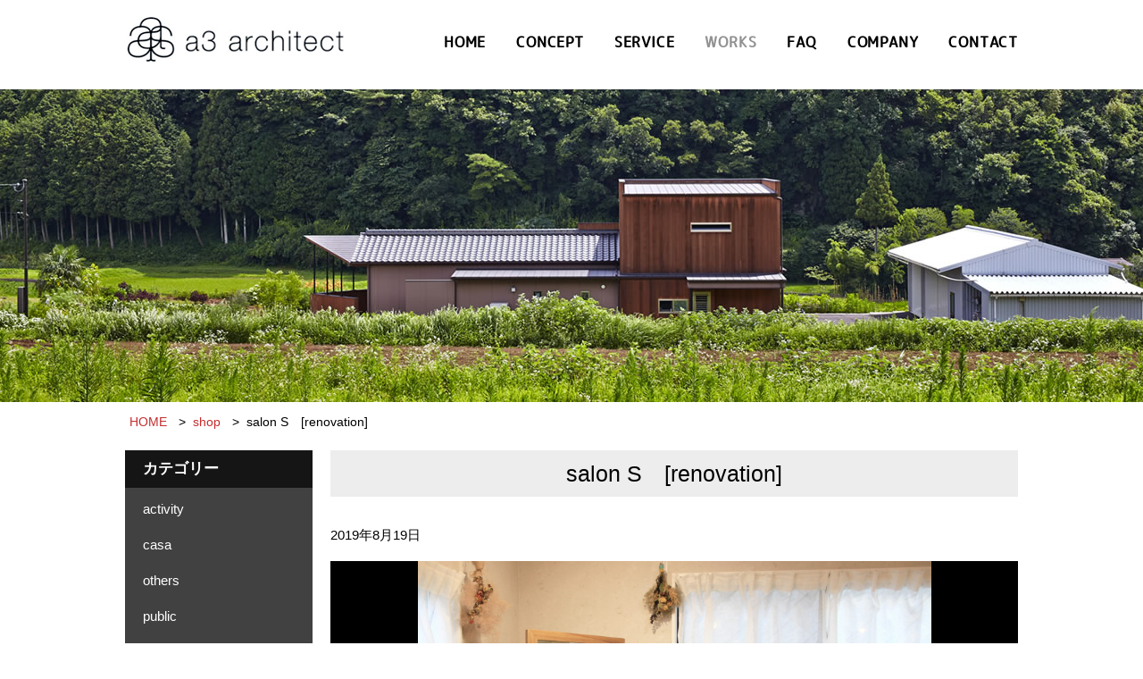

--- FILE ---
content_type: text/html; charset=UTF-8
request_url: https://a3casa.net/works-shop/602/
body_size: 9194
content:
<!DOCTYPE html>
<!--[if IE]>
<meta http-equiv="X-UA-Compatible" content="IE=Edge">
<![endif]-->
<html xmlns:fb="http://ogp.me/ns/fb#" lang="ja">
<head>
<!-- Global site tag (gtag.js) - Google Analytics -->
<script async src="https://www.googletagmanager.com/gtag/js?id=G-BKDGVRP5XT"></script>
<script>
  window.dataLayer = window.dataLayer || [];
  function gtag(){dataLayer.push(arguments);}
  gtag('js', new Date());

  gtag('config', 'G-BKDGVRP5XT');
  gtag('config', 'UA-4694154-27');
</script>
<meta charset="UTF-8" />
<title>salon S　[renovation] | アートレ建築空間　一級建築士事務所</title>
<link rel="start" href="https://a3casa.net" title="HOME" />
<link rel="stylesheet" type="text/css" media="all" href="https://a3casa.net/wp-content/themes/art/style.css" />
<link rel="shortcut icon" type="image/png" href="https://a3casa.net/images/favicon.png" />
<meta id="viewport" name="viewport" content="width=device-width, user-scalable=yes, maximum-scale=1.0, minimum-scale=1.0">
<script src="https://code.jquery.com/jquery-1.11.0.min.js"></script>
<script type="text/javascript" src="https://cdnjs.cloudflare.com/ajax/libs/jquery-easing/1.3/jquery.easing.min.js"></script>
<script type="text/javascript" src="https://a3casa.net/wp-content/themes/art/js/infiniteslide.js"></script>
<script type="text/javascript" src="https://a3casa.net/wp-content/themes/art/js/jquery.pause.min.js"></script>


<script type="text/javascript">
$(function(){
	$('#works-slide').infiniteslide({
		'height': 310,
		'speed': 30,
		'direction' : 'left',
		'pauseonhover': false,
	});
});
</script>
<meta name='robots' content='max-image-preview:large' />
	<style>img:is([sizes="auto" i], [sizes^="auto," i]) { contain-intrinsic-size: 3000px 1500px }</style>
	<link rel='dns-prefetch' href='//html5shiv.googlecode.com' />
<link rel='dns-prefetch' href='//fonts.googleapis.com' />
<link rel="alternate" type="application/rss+xml" title="アートレ建築空間　一級建築士事務所 &raquo; フィード" href="https://a3casa.net/feed/" />
<link rel="alternate" type="application/rss+xml" title="アートレ建築空間　一級建築士事務所 &raquo; コメントフィード" href="https://a3casa.net/comments/feed/" />
<script type="text/javascript">
/* <![CDATA[ */
window._wpemojiSettings = {"baseUrl":"https:\/\/s.w.org\/images\/core\/emoji\/16.0.1\/72x72\/","ext":".png","svgUrl":"https:\/\/s.w.org\/images\/core\/emoji\/16.0.1\/svg\/","svgExt":".svg","source":{"concatemoji":"https:\/\/a3casa.net\/wp-includes\/js\/wp-emoji-release.min.js?ver=aaa1bbd00238ee8878ef0eda5d81bc8e"}};
/*! This file is auto-generated */
!function(s,n){var o,i,e;function c(e){try{var t={supportTests:e,timestamp:(new Date).valueOf()};sessionStorage.setItem(o,JSON.stringify(t))}catch(e){}}function p(e,t,n){e.clearRect(0,0,e.canvas.width,e.canvas.height),e.fillText(t,0,0);var t=new Uint32Array(e.getImageData(0,0,e.canvas.width,e.canvas.height).data),a=(e.clearRect(0,0,e.canvas.width,e.canvas.height),e.fillText(n,0,0),new Uint32Array(e.getImageData(0,0,e.canvas.width,e.canvas.height).data));return t.every(function(e,t){return e===a[t]})}function u(e,t){e.clearRect(0,0,e.canvas.width,e.canvas.height),e.fillText(t,0,0);for(var n=e.getImageData(16,16,1,1),a=0;a<n.data.length;a++)if(0!==n.data[a])return!1;return!0}function f(e,t,n,a){switch(t){case"flag":return n(e,"\ud83c\udff3\ufe0f\u200d\u26a7\ufe0f","\ud83c\udff3\ufe0f\u200b\u26a7\ufe0f")?!1:!n(e,"\ud83c\udde8\ud83c\uddf6","\ud83c\udde8\u200b\ud83c\uddf6")&&!n(e,"\ud83c\udff4\udb40\udc67\udb40\udc62\udb40\udc65\udb40\udc6e\udb40\udc67\udb40\udc7f","\ud83c\udff4\u200b\udb40\udc67\u200b\udb40\udc62\u200b\udb40\udc65\u200b\udb40\udc6e\u200b\udb40\udc67\u200b\udb40\udc7f");case"emoji":return!a(e,"\ud83e\udedf")}return!1}function g(e,t,n,a){var r="undefined"!=typeof WorkerGlobalScope&&self instanceof WorkerGlobalScope?new OffscreenCanvas(300,150):s.createElement("canvas"),o=r.getContext("2d",{willReadFrequently:!0}),i=(o.textBaseline="top",o.font="600 32px Arial",{});return e.forEach(function(e){i[e]=t(o,e,n,a)}),i}function t(e){var t=s.createElement("script");t.src=e,t.defer=!0,s.head.appendChild(t)}"undefined"!=typeof Promise&&(o="wpEmojiSettingsSupports",i=["flag","emoji"],n.supports={everything:!0,everythingExceptFlag:!0},e=new Promise(function(e){s.addEventListener("DOMContentLoaded",e,{once:!0})}),new Promise(function(t){var n=function(){try{var e=JSON.parse(sessionStorage.getItem(o));if("object"==typeof e&&"number"==typeof e.timestamp&&(new Date).valueOf()<e.timestamp+604800&&"object"==typeof e.supportTests)return e.supportTests}catch(e){}return null}();if(!n){if("undefined"!=typeof Worker&&"undefined"!=typeof OffscreenCanvas&&"undefined"!=typeof URL&&URL.createObjectURL&&"undefined"!=typeof Blob)try{var e="postMessage("+g.toString()+"("+[JSON.stringify(i),f.toString(),p.toString(),u.toString()].join(",")+"));",a=new Blob([e],{type:"text/javascript"}),r=new Worker(URL.createObjectURL(a),{name:"wpTestEmojiSupports"});return void(r.onmessage=function(e){c(n=e.data),r.terminate(),t(n)})}catch(e){}c(n=g(i,f,p,u))}t(n)}).then(function(e){for(var t in e)n.supports[t]=e[t],n.supports.everything=n.supports.everything&&n.supports[t],"flag"!==t&&(n.supports.everythingExceptFlag=n.supports.everythingExceptFlag&&n.supports[t]);n.supports.everythingExceptFlag=n.supports.everythingExceptFlag&&!n.supports.flag,n.DOMReady=!1,n.readyCallback=function(){n.DOMReady=!0}}).then(function(){return e}).then(function(){var e;n.supports.everything||(n.readyCallback(),(e=n.source||{}).concatemoji?t(e.concatemoji):e.wpemoji&&e.twemoji&&(t(e.twemoji),t(e.wpemoji)))}))}((window,document),window._wpemojiSettings);
/* ]]> */
</script>
<style id='wp-emoji-styles-inline-css' type='text/css'>

	img.wp-smiley, img.emoji {
		display: inline !important;
		border: none !important;
		box-shadow: none !important;
		height: 1em !important;
		width: 1em !important;
		margin: 0 0.07em !important;
		vertical-align: -0.1em !important;
		background: none !important;
		padding: 0 !important;
	}
</style>
<link rel='stylesheet' id='contact-form-7-css' href='https://a3casa.net/wp-content/plugins/contact-form-7/includes/css/styles.css?ver=6.1.4' type='text/css' media='all' />
<link rel='stylesheet' id='Biz_Vektor_common_style-css' href='https://a3casa.net/wp-content/themes/art/css/bizvektor_common_min.css?ver=20141106' type='text/css' media='all' />
<link rel='stylesheet' id='Biz_Vektor_Design_style-css' href='https://a3casa.net/wp-content/themes/art/design_skins/plain/plain.css?ver=aaa1bbd00238ee8878ef0eda5d81bc8e' type='text/css' media='all' />
<link rel='stylesheet' id='Biz_Vektor_plugin_sns_style-css' href='https://a3casa.net/wp-content/themes/art/plugins/sns/style_bizvektor_sns.css?ver=aaa1bbd00238ee8878ef0eda5d81bc8e' type='text/css' media='all' />
<link rel='stylesheet' id='Biz_Vektor_add_web_fonts-css' href='https://fonts.googleapis.com/css?family=Droid+Sans%3A700%7CLato%3A900%7CAnton&#038;ver=6.8.3' type='text/css' media='all' />
<link rel='stylesheet' id='wp-members-css' href='https://a3casa.net/wp-content/plugins/wp-members/assets/css/forms/generic-no-float.min.css?ver=3.5.5.1' type='text/css' media='all' />
<link rel='stylesheet' id='UserAccessManagerLoginForm-css' href='https://a3casa.net/wp-content/plugins/user-access-manager/assets/css/uamLoginForm.css?ver=2.2.25' type='text/css' media='screen' />
<link rel='stylesheet' id='fancybox-css' href='https://a3casa.net/wp-content/plugins/easy-fancybox/fancybox/1.5.4/jquery.fancybox.min.css?ver=aaa1bbd00238ee8878ef0eda5d81bc8e' type='text/css' media='screen' />
<style id='fancybox-inline-css' type='text/css'>
#fancybox-outer{background:#ffffff}#fancybox-content{background:#ffffff;border-color:#ffffff;color:#000000;}#fancybox-title,#fancybox-title-float-main{color:#fff}
</style>
<link rel='stylesheet' id='wp-pagenavi-css' href='https://a3casa.net/wp-content/plugins/wp-pagenavi/pagenavi-css.css?ver=2.70' type='text/css' media='all' />
<link rel='stylesheet' id='msl-main-css' href='https://a3casa.net/wp-content/plugins/master-slider/public/assets/css/masterslider.main.css?ver=3.11.0' type='text/css' media='all' />
<link rel='stylesheet' id='msl-custom-css' href='https://a3casa.net/wp-content/uploads/master-slider/custom.css?ver=32.9' type='text/css' media='all' />
<script type="text/javascript" src="//html5shiv.googlecode.com/svn/trunk/html5.js" id="html5shiv-js"></script>
<script type="text/javascript" src="https://a3casa.net/wp-includes/js/jquery/jquery.min.js?ver=3.7.1" id="jquery-core-js"></script>
<script type="text/javascript" src="https://a3casa.net/wp-includes/js/jquery/jquery-migrate.min.js?ver=3.4.1" id="jquery-migrate-js"></script>
<link rel="https://api.w.org/" href="https://a3casa.net/wp-json/" /><link rel="alternate" title="JSON" type="application/json" href="https://a3casa.net/wp-json/wp/v2/posts/602" /><link rel="canonical" href="https://a3casa.net/works-shop/602/" />
<link rel="alternate" title="oEmbed (JSON)" type="application/json+oembed" href="https://a3casa.net/wp-json/oembed/1.0/embed?url=https%3A%2F%2Fa3casa.net%2Fworks-shop%2F602%2F" />
<link rel="alternate" title="oEmbed (XML)" type="text/xml+oembed" href="https://a3casa.net/wp-json/oembed/1.0/embed?url=https%3A%2F%2Fa3casa.net%2Fworks-shop%2F602%2F&#038;format=xml" />
<script>var ms_grabbing_curosr = 'https://a3casa.net/wp-content/plugins/master-slider/public/assets/css/common/grabbing.cur', ms_grab_curosr = 'https://a3casa.net/wp-content/plugins/master-slider/public/assets/css/common/grab.cur';</script>
<meta name="generator" content="MasterSlider 3.11.0 - Responsive Touch Image Slider | avt.li/msf" />
<!--[if lte IE 8]>
<link rel="stylesheet" type="text/css" media="all" href="https://a3casa.net/wp-content/themes/art/design_skins/plain/plain_oldie.css" />
<![endif]-->
<link rel="pingback" href="https://a3casa.net/xmlrpc.php" />
<script>
(function(i,s,o,g,r,a,m){i['GoogleAnalyticsObject']=r;i[r]=i[r]||function(){
(i[r].q=i[r].q||[]).push(arguments)},i[r].l=1*new Date();a=s.createElement(o),
m=s.getElementsByTagName(o)[0];a.async=1;a.src=g;m.parentNode.insertBefore(a,m)
})(window,document,'script','//www.google-analytics.com/analytics.js','ga');
ga('create', 'UA-4694154-27', 'a3casa.net');
ga('send', 'pageview');
</script>
</head>

<body data-rsssl=1 class="wp-singular post-template-default single single-post postid-602 single-format-standard wp-theme-art _masterslider _ms_version_3.11.0 two-column right-sidebar">
<div id="fb-root"></div>

<div id="wrap">
<h1 class="exp"></h1>




<div id="header">

<div id="sub_menu">
	<div class="innerBox clearfix">
    <div class="header"><a href=""><span></span></a></div>
    <div id="logo-menu"><a href="/"><img src="/images/logo_menu.jpg"></a></div>
		<ul id="menu-ul">
			<li><a href="/">HOME</a></li>
    		<li ><a href="/concept">CONCEPT</a></li>
    		<li ><a href="/service">SERVICE</a></li>
    		<li class="on"><a href="/works">WORKS</a></li> 
    		<li ><a href="/faq">FAQ</a></li> 
    		<li ><a href="/company">COMPANY</a></li>
    		<li ><a href="/contact">CONTACT</a></li>
    	</ul>
		
	</div>
</div>
<div class="clearfix"></div>
</div>

<nav id="menu">
	<ul>
  		<li><a href="/">HOME</a></li>
    	<li><a href="/concept">CONCEPT</a></li>
    	<li><a href="/service">SERVICE</a></li>
    	<li><a href="/works">WORKS</a></li> 
    	<li><a href="/faq">FAQ</a></li> 
    	<li><a href="/company">COMPANY</a></li>
        <li><a href="/info">TOPICS</a></li>
    	<li><a href="/contact">CONTACT</a></li>
	</ul>
</nav>

<div id="works_img"></div>

<!-- [ #panList ] -->
<div id="panList">
<div id="panListInner" class="innerBox">
<ul><li id="panHome"><a href="https://a3casa.net"><span>HOME</span></a> </li>&nbsp; &gt; &nbsp;<!--<li itemscope itemtype="http://data-vocabulary.org/Breadcrumb"><span itemprop="title">works</span> </li>&nbsp; &gt; &nbsp;--><li itemscope itemtype="http://data-vocabulary.org/Breadcrumb"><a href="https://a3casa.net/category/works-shop/" itemprop="url"><span itemprop="title">shop</span></a> </li>&nbsp; &gt; &nbsp;<li><span>salon S　[renovation]</span></li></ul></div>
</div>
<!-- [ /#panList ] -->

<div id="main">

<!-- [ #container ] -->
<div id="container">
<div class="innerBox clearfix">
	<!-- [ #content ] -->
	<div id="content">
    <div class="content_block">

<!-- [ #post- ] -->
<div id="post-602" class="post-602 post type-post status-publish format-standard hentry category-works-shop">
		<h1 class="entryPostTitle entry-title">salon S　[renovation]</h1>
	<div class="entry-meta">
<span class="published">2019年8月19日</span>

</div>
<!-- .entry-meta -->	<div class="entry-content post-content">
		
		<!-- MasterSlider -->
		<div id="P_MS69748d97a9521" class="master-slider-parent msl ms-parent-id-55" style="max-width:800px;">

			
			<!-- MasterSlider Main -->
			<div id="MS69748d97a9521" class="master-slider ms-skin-default" >
				 				 
				<div  class="ms-slide" data-delay="3" data-fill-mode="fit"  >
					<img decoding="async" src="https://a3casa.net/wp-content/plugins/master-slider/public/assets/css/blank.gif" alt="" title="" data-src="https://a3casa.net/wp-content/uploads/2019/08/IMG_1026.jpg" />
	<a href="https://a3casa.net/wp-content/uploads/2019/08/IMG_1026.jpg"     ></a>


	<img decoding="async" class="ms-thumb" src="https://a3casa.net/wp-content/uploads/2019/08/IMG_1026-140x80.jpg" alt="" />
	<div class="ms-thumb" ><div class="ms-tab-context"><div class="&quot;ms-tab-context&quot;"></div></div>
</div>
				</div>
				<div  class="ms-slide" data-delay="3" data-fill-mode="fit"  >
					<img decoding="async" src="https://a3casa.net/wp-content/plugins/master-slider/public/assets/css/blank.gif" alt="" title="" data-src="https://a3casa.net/wp-content/uploads/2019/08/IMG_1033.jpg" />
	<a href="https://a3casa.net/wp-content/uploads/2019/08/IMG_1033.jpg"     ></a>


	<img decoding="async" class="ms-thumb" src="https://a3casa.net/wp-content/uploads/2019/08/IMG_1033-140x80.jpg" alt="" />
	<div class="ms-thumb" ><div class="ms-tab-context"><div class="&quot;ms-tab-context&quot;"></div></div>
</div>
				</div>
				<div  class="ms-slide" data-delay="3" data-fill-mode="fit"  >
					<img decoding="async" src="https://a3casa.net/wp-content/plugins/master-slider/public/assets/css/blank.gif" alt="" title="" data-src="https://a3casa.net/wp-content/uploads/2019/08/IMG_1025.jpg" />
	<a href="https://a3casa.net/wp-content/uploads/2019/08/IMG_1025.jpg"     ></a>


	<img decoding="async" class="ms-thumb" src="https://a3casa.net/wp-content/uploads/2019/08/IMG_1025-140x80.jpg" alt="" />
	<div class="ms-thumb" ><div class="ms-tab-context"><div class="&quot;ms-tab-context&quot;"></div></div>
</div>
				</div>

			</div>
			<!-- END MasterSlider Main -->

			 
		</div>
		<!-- END MasterSlider -->

		<script>
		(function ( $ ) {
			"use strict";

			$(function () {
				var masterslider_9521 = new MasterSlider();

				// slider controls
				masterslider_9521.control('arrows'     ,{ autohide:true, overVideo:true  });				masterslider_9521.control('bullets'    ,{ autohide:false, overVideo:true, dir:'h', align:'bottom' , margin:10  });

				masterslider_9521.control('thumblist'  ,{ autohide:false, overVideo:true, dir:'h', speed:17, inset:false, arrows:false, hover:false, customClass:'', align:'bottom',type:'thumbs', margin:5, width:140, height:80, space:5, fillMode:'fill'  });
				// slider setup
				masterslider_9521.setup("MS69748d97a9521", {
						width           : 800,
						height          : 480,
						minHeight       : 0,
						space           : 0,
						start           : 1,
						grabCursor      : true,
						swipe           : true,
						mouse           : true,
						layout          : "boxed",
						wheel           : false,
						autoplay        : false,
						instantStartLayers:false,
						loop            : false,
						shuffle         : false,
						preload         : 0,
						heightLimit     : true,
						autoHeight      : false,
						smoothHeight    : true,
						endPause        : false,
						overPause       : true,
						fillMode        : "fill",
						centerControls  : true,
						startOnAppear   : false,
						layersMode      : "center",
						hideLayers      : false,
						fullscreenMargin: 0,
						speed           : 20,
						dir             : "h",
						parallaxMode    : 'swipe',
						view            : "basic"
				});

				
				window.masterslider_instances = window.masterslider_instances || [];
				window.masterslider_instances.push( masterslider_9521 );
			 });

		})(jQuery);
		</script>


		
		<div class="entry-utility">
					</div>
		<!-- .entry-utility -->
	</div><!-- .entry-content -->



<div id="nav-below" class="navigation">
	<div class="nav-previous"><a href="https://a3casa.net/works-others/589/" rel="prev"><span class="meta-nav">&larr;</span> sign M [product design]</a></div>
	<div class="nav-next"><a href="https://a3casa.net/works-shop/629/" rel="next">restaurant S <span class="meta-nav">&rarr;</span></a></div>
</div><!-- #nav-below -->
</div>
<!-- [ /#post- ] -->


<div id="comments">





</div><!-- #comments -->

</div><!-- [ /#content_block ] -->
</div>
<!-- [ /#content ] -->

<!-- [ #sideTower ] -->
<div id="sideTower" class="sideTower">
<div class="sideWidget" id="categories-2" class="widget widget_categories"><h3 class="localHead">カテゴリー</h3>
			<ul>
					<li class="cat-item cat-item-8"><a href="https://a3casa.net/category/works-activity/">activity</a>
</li>
	<li class="cat-item cat-item-1"><a href="https://a3casa.net/category/works-casa/">casa</a>
</li>
	<li class="cat-item cat-item-9"><a href="https://a3casa.net/category/works-others/">others</a>
</li>
	<li class="cat-item cat-item-7"><a href="https://a3casa.net/category/works-public/">public</a>
</li>
	<li class="cat-item cat-item-6"><a href="https://a3casa.net/category/works-shop/">shop</a>
</li>
			</ul>

			</div><div class="sideWidget" id="archives-2" class="widget widget_archive"><h3 class="localHead">アーカイブ</h3>		<label class="screen-reader-text" for="archives-dropdown-2">アーカイブ</label>
		<select id="archives-dropdown-2" name="archive-dropdown">
			
			<option value="">月を選択</option>
				<option value='https://a3casa.net/date/2023/01/'> 2023年1月 &nbsp;(4)</option>
	<option value='https://a3casa.net/date/2020/10/'> 2020年10月 &nbsp;(2)</option>
	<option value='https://a3casa.net/date/2019/08/'> 2019年8月 &nbsp;(1)</option>
	<option value='https://a3casa.net/date/2019/02/'> 2019年2月 &nbsp;(5)</option>
	<option value='https://a3casa.net/date/2018/05/'> 2018年5月 &nbsp;(1)</option>
	<option value='https://a3casa.net/date/2018/03/'> 2018年3月 &nbsp;(25)</option>
	<option value='https://a3casa.net/date/2018/02/'> 2018年2月 &nbsp;(4)</option>
	<option value='https://a3casa.net/date/2016/02/'> 2016年2月 &nbsp;(1)</option>
	<option value='https://a3casa.net/date/2015/02/'> 2015年2月 &nbsp;(1)</option>

		</select>

			<script type="text/javascript">
/* <![CDATA[ */

(function() {
	var dropdown = document.getElementById( "archives-dropdown-2" );
	function onSelectChange() {
		if ( dropdown.options[ dropdown.selectedIndex ].value !== '' ) {
			document.location.href = this.options[ this.selectedIndex ].value;
		}
	}
	dropdown.onchange = onSelectChange;
})();

/* ]]> */
</script>
</div></div>
<!-- [ /#sideTower ] -->
</div><!-- .innerBox -->
</div><!-- [ /#container ] -->



</div><!-- #main -->

<div id="footer_add">
	<div class="innerBox">
    	<div align="center">
        <p><img src="/images/footer_logo.jpg"><br>福岡県福岡市博多区大博町9-5冨士産業ビル2階TATET内</p>
        <p>&nbsp; </p>
        <p><a href="/contact"><img src="/images/footer_contact.jpg" class="image_hover"></a></p>
    
    	</div>
    </div>

</div>

<div id="footer_map">
<!--iframe src="https://www.google.com/maps/embed?pb=!1m18!1m12!1m3!1d3323.4957244940874!2d130.41196735086564!3d33.59244004917276!2m3!1f0!2f0!3f0!3m2!1i1024!2i768!4f13.1!3m3!1m2!1s0x354191c091b15555%3A0xe65cddc337ae56bd!2z44Ki44O844OI44Os5bu656-J56m66ZaT!5e0!3m2!1sja!2sjp!4v1519710513232" width="100%" height="450" frameborder="0" style="border:0" allowfullscreen></iframe-->
    
    <iframe src="https://www.google.com/maps/embed?pb=!1m18!1m12!1m3!1d13294.485509602362!2d130.4024991239464!3d33.58917857157657!2m3!1f0!2f0!3f0!3m2!1i1024!2i768!4f13.1!3m3!1m2!1s0x354191e893cd6b61%3A0x54f6c1747b787fc1!2z5Yao5aOr55Sj5qWtKOagqik!5e0!3m2!1sja!2sjp!4v1765506206692!5m2!1sja!2sjp" width="100%" height="450" style="border:0;" allowfullscreen="" loading="lazy" referrerpolicy="no-referrer-when-downgrade"></iframe>
    
</div>

<!-- [ #footer ] -->
<div id="footer">

<div id="footerInner" class="innerBox">
<h3 class="exp">アートレイ</h3>
</div><!-- [ /#footerInner ] -->
</div><!-- [ /#footer ] -->

<div id="footer_copy">
	<div class="copy">
    <ul>
    	<li>Copyright &copy;&nbsp; 2008 - 2026&nbsp;
    	<li><a href="https://a3casa.net/"> a3 architect</a> All Rights Reserved.</li>
    </ul>
    </div>
</div>

<p id="page-top"><a href="#wrap"><img src="/images/page-top.png" width="40" height="40" class="image_hover"></a></p>


</div><!--/wrap-->

<script type="speculationrules">
{"prefetch":[{"source":"document","where":{"and":[{"href_matches":"\/*"},{"not":{"href_matches":["\/wp-*.php","\/wp-admin\/*","\/wp-content\/uploads\/*","\/wp-content\/*","\/wp-content\/plugins\/*","\/wp-content\/themes\/art\/*","\/*\\?(.+)"]}},{"not":{"selector_matches":"a[rel~=\"nofollow\"]"}},{"not":{"selector_matches":".no-prefetch, .no-prefetch a"}}]},"eagerness":"conservative"}]}
</script>
<script type="text/javascript" src="https://a3casa.net/wp-includes/js/dist/hooks.min.js?ver=4d63a3d491d11ffd8ac6" id="wp-hooks-js"></script>
<script type="text/javascript" src="https://a3casa.net/wp-includes/js/dist/i18n.min.js?ver=5e580eb46a90c2b997e6" id="wp-i18n-js"></script>
<script type="text/javascript" id="wp-i18n-js-after">
/* <![CDATA[ */
wp.i18n.setLocaleData( { 'text direction\u0004ltr': [ 'ltr' ] } );
/* ]]> */
</script>
<script type="text/javascript" src="https://a3casa.net/wp-content/plugins/contact-form-7/includes/swv/js/index.js?ver=6.1.4" id="swv-js"></script>
<script type="text/javascript" id="contact-form-7-js-translations">
/* <![CDATA[ */
( function( domain, translations ) {
	var localeData = translations.locale_data[ domain ] || translations.locale_data.messages;
	localeData[""].domain = domain;
	wp.i18n.setLocaleData( localeData, domain );
} )( "contact-form-7", {"translation-revision-date":"2025-11-30 08:12:23+0000","generator":"GlotPress\/4.0.3","domain":"messages","locale_data":{"messages":{"":{"domain":"messages","plural-forms":"nplurals=1; plural=0;","lang":"ja_JP"},"This contact form is placed in the wrong place.":["\u3053\u306e\u30b3\u30f3\u30bf\u30af\u30c8\u30d5\u30a9\u30fc\u30e0\u306f\u9593\u9055\u3063\u305f\u4f4d\u7f6e\u306b\u7f6e\u304b\u308c\u3066\u3044\u307e\u3059\u3002"],"Error:":["\u30a8\u30e9\u30fc:"]}},"comment":{"reference":"includes\/js\/index.js"}} );
/* ]]> */
</script>
<script type="text/javascript" id="contact-form-7-js-before">
/* <![CDATA[ */
var wpcf7 = {
    "api": {
        "root": "https:\/\/a3casa.net\/wp-json\/",
        "namespace": "contact-form-7\/v1"
    }
};
/* ]]> */
</script>
<script type="text/javascript" src="https://a3casa.net/wp-content/plugins/contact-form-7/includes/js/index.js?ver=6.1.4" id="contact-form-7-js"></script>
<script type="text/javascript" src="https://a3casa.net/wp-content/plugins/easy-fancybox/vendor/purify.min.js?ver=aaa1bbd00238ee8878ef0eda5d81bc8e" id="fancybox-purify-js"></script>
<script type="text/javascript" id="jquery-fancybox-js-extra">
/* <![CDATA[ */
var efb_i18n = {"close":"Close","next":"Next","prev":"Previous","startSlideshow":"Start slideshow","toggleSize":"Toggle size"};
/* ]]> */
</script>
<script type="text/javascript" src="https://a3casa.net/wp-content/plugins/easy-fancybox/fancybox/1.5.4/jquery.fancybox.min.js?ver=aaa1bbd00238ee8878ef0eda5d81bc8e" id="jquery-fancybox-js"></script>
<script type="text/javascript" id="jquery-fancybox-js-after">
/* <![CDATA[ */
var fb_timeout, fb_opts={'autoScale':true,'showCloseButton':true,'width':560,'height':340,'margin':20,'pixelRatio':'false','padding':10,'centerOnScroll':false,'enableEscapeButton':true,'speedIn':300,'speedOut':300,'overlayShow':true,'hideOnOverlayClick':true,'overlayColor':'#000','overlayOpacity':0.6,'minViewportWidth':320,'minVpHeight':320,'disableCoreLightbox':'true','enableBlockControls':'true','fancybox_openBlockControls':'true' };
if(typeof easy_fancybox_handler==='undefined'){
var easy_fancybox_handler=function(){
jQuery([".nolightbox","a.wp-block-file__button","a.pin-it-button","a[href*='pinterest.com\/pin\/create']","a[href*='facebook.com\/share']","a[href*='twitter.com\/share']"].join(',')).addClass('nofancybox');
jQuery('a.fancybox-close').on('click',function(e){e.preventDefault();jQuery.fancybox.close()});
/* IMG */
						var unlinkedImageBlocks=jQuery(".wp-block-image > img:not(.nofancybox,figure.nofancybox>img)");
						unlinkedImageBlocks.wrap(function() {
							var href = jQuery( this ).attr( "src" );
							return "<a href='" + href + "'></a>";
						});
var fb_IMG_select=jQuery('a[href*=".jpg" i]:not(.nofancybox,li.nofancybox>a,figure.nofancybox>a),area[href*=".jpg" i]:not(.nofancybox),a[href*=".png" i]:not(.nofancybox,li.nofancybox>a,figure.nofancybox>a),area[href*=".png" i]:not(.nofancybox),a[href*=".webp" i]:not(.nofancybox,li.nofancybox>a,figure.nofancybox>a),area[href*=".webp" i]:not(.nofancybox),a[href*=".jpeg" i]:not(.nofancybox,li.nofancybox>a,figure.nofancybox>a),area[href*=".jpeg" i]:not(.nofancybox)');
fb_IMG_select.addClass('fancybox image');
var fb_IMG_sections=jQuery('.gallery,.wp-block-gallery,.tiled-gallery,.wp-block-jetpack-tiled-gallery,.ngg-galleryoverview,.ngg-imagebrowser,.nextgen_pro_blog_gallery,.nextgen_pro_film,.nextgen_pro_horizontal_filmstrip,.ngg-pro-masonry-wrapper,.ngg-pro-mosaic-container,.nextgen_pro_sidescroll,.nextgen_pro_slideshow,.nextgen_pro_thumbnail_grid,.tiled-gallery');
fb_IMG_sections.each(function(){jQuery(this).find(fb_IMG_select).attr('rel','gallery-'+fb_IMG_sections.index(this));});
jQuery('a.fancybox,area.fancybox,.fancybox>a').each(function(){jQuery(this).fancybox(jQuery.extend(true,{},fb_opts,{'transition':'elastic','transitionIn':'elastic','transitionOut':'elastic','opacity':false,'hideOnContentClick':false,'titleShow':true,'titlePosition':'over','titleFromAlt':true,'showNavArrows':true,'enableKeyboardNav':true,'cyclic':false,'mouseWheel':'true','changeSpeed':250,'changeFade':300}))});
};};
jQuery(easy_fancybox_handler);jQuery(document).on('post-load',easy_fancybox_handler);
/* ]]> */
</script>
<script type="text/javascript" src="https://a3casa.net/wp-content/plugins/easy-fancybox/vendor/jquery.easing.min.js?ver=1.4.1" id="jquery-easing-js"></script>
<script type="text/javascript" src="https://a3casa.net/wp-content/plugins/easy-fancybox/vendor/jquery.mousewheel.min.js?ver=3.1.13" id="jquery-mousewheel-js"></script>
<script type="text/javascript" src="https://a3casa.net/wp-content/themes/art/js/biz-vektor-min.js?ver=20140820" id="biz-vektor-min-js-js"></script>
<script type="text/javascript" src="https://a3casa.net/wp-content/plugins/master-slider/public/assets/js/masterslider.min.js?ver=3.11.0" id="masterslider-core-js"></script>

<script type="text/javascript" src="https://a3casa.net/wp-content/themes/art/js/rollover.js"></script>
<script type="text/javascript" src="https://a3casa.net/wp-content/themes/art/js/pagetop.js"></script>



</body>
</html>

--- FILE ---
content_type: text/css
request_url: https://a3casa.net/wp-content/themes/art/css/bizvektor_common_min.css?ver=20141106
body_size: 2113
content:
@charset "UTF-8";#eradi_ie_box{background-color:#c00;padding:2em;color:#fff;text-align:center;font-size:114.3%}#eradi_ie_box .alert_title{font-size:150%;margin-bottom:1em}#eradi_ie_box a{color:#fff}#wpadminbar .ab-top-menu>li#wp-admin-bar-editGuide>.ab-item{background-color:#069;cursor:pointer}#wpadminbar .ab-top-menu>li#wp-admin-bar-editGuide>.ab-item:hover{background-color:#cc0;color:#fff;cursor:pointer}#sideTower .sideWidget li#sideContact,.sideTower .sideWidget li#sideContact{border:none}#sideTower .sideWidget li#sideContact a,.sideTower .sideWidget li#sideContact a{padding:0}@media (min-width:970px){.three_column #sideTower,.three_column .sideTower{clear:none}.three_column #main #container{position:relative}.three_column #main #container #content{float:left;position:relative;left:240px;width:470px}.three_column #main #container #sideTower{float:left;position:relative;left:-470px}.three_column #main #container #thirdTower{float:right;position:relative;width:220px}}.entry-meta .entry-meta-items:before{content:" | "}.entry-meta .entry-meta-items.author{display:none}#sideTower .ttBoxSection,.sideTower .ttBoxSection{padding:0 0 15px}#sideTower .ttBox a,.sideTower .ttBox a{text-decoration:none;color:#333}#sideTower .ttBox a:hover,.sideTower .ttBox a:hover{text-decoration:underline}#sideTower .ttBox .ttBoxThumb,.sideTower .ttBox .ttBoxThumb{width:80px}#sideTower .sideWidget .tagcloud,.sideTower .sideWidget .tagcloud{margin-top:10px}#content .subPostListSection{display:block;overflow:hidden;position:relative;padding-bottom:20px}#content .subPostListSection ul{margin:0}#content .subPostListSection li.ttBox{display:block;overflow:hidden;position:relative;padding:15px 0}#content .subPostListSection li.ttBox h4{margin-top:0}#content .subPostListSection li.ttBox a{text-decoration:none;color:#333}#content .subPostListSection li.ttBox a:hover{text-decoration:underline}#content .subPostListSection li.ttBox .ttBoxThumb{width:80px}@media (min-width:500px){#content .subPostListSection .ttBox{width:47%}#content .subPostListSection .ttBox:nth-child(odd){clear:both;float:left}#content .subPostListSection .ttBox:nth-child(2n){float:right}}#content #sitemapPostList h5{color:#666}#content #sitemapPostList h5 a{color:#666;text-decoration:none}#content #sitemapPostList h5 a:hover{text-decoration:underline}#content #sitemapPostList h6{margin-top:0;font-size:85.7%}#content .wpcf7{margin-top:20px}#content form span.wpcf7-form-control-wrap{position:relative;display:block;overflow:hidden;clear:both}#content form span.wpcf7-form-control-wrap .wpcf7-list-item,#content form span.wpcf7-form-control-wrap .wpcf7-list-item label{display:block;float:left}#content form span.wpcf7-form-control-wrap .wpcf7-list-item{padding-top:8px;padding-bottom:8px}#content form div.wpcf7-validation-errors,#content form span.wpcf7-not-valid-tip{color:#fff;padding:8px 12px 6px;position:relative;display:block;background-color:red;left:0;top:8px;margin-bottom:8px;clear:both;border-radius:5px;border:none}#content form div.wpcf7-validation-errors::after,#content form span.wpcf7-not-valid-tip::after{content:"";position:absolute;bottom:100%;left:30px;height:0;width:0;border:10px solid transparent;border-bottom:10px solid red}#content .wpcf7 dl{display:block;overflow:hidden;border-bottom:1px dotted #ccc}#content .wpcf7 dl dt{display:block;overflow:hidden;padding:10px 0;float:left;width:20%;color:#666;font-weight:lighter}#content .wpcf7 dl dd{display:block;overflow:hidden;padding:10px;margin-bottom:0}@media (min-width:770px){#content form span.wpcf7-form-control-wrap .wpcf7-list-item{padding-top:2px;padding-bottom:2px}}#content p.leadTxt,.leadTxt{font-size:2em;line-height:150%;padding:0}#content dl.qaItem{display:block;overflow:hidden;border-bottom:1px dotted #ccc;padding:0 0 20px;margin:0 0 20px;width:100%}#content dl.qaItem dt{margin-bottom:15px;background:url(../images/options/qaIconQ.gif) left top no-repeat;padding-left:32px;border:none}#content dl.qaItem dd{margin-bottom:0;background:url(../images/options/qaIconA.gif) left top no-repeat;padding-left:32px}#content .flowBox{padding-bottom:30px;margin-bottom:15px;display:block;overflow:hidden;background:url(../images/options/arrow_down.png) center bottom no-repeat}#content .flowBox:last-child{background:0 0;padding-bottom:0;margin-bottom:0}#content .flowBox dl{display:block;overflow:hidden;padding:15px 20px;border:3px solid #e5e5e5}#content .flowBox dl dt{border-bottom:1px dotted #ccc;margin-bottom:10px;font-size:1.2em}#content .flowBox dl dd{margin-bottom:0}#content .flowBox dl dd h4{margin:0;padding:0}#content .flowBox dl dd p{margin-bottom:10px}#content .flowBox dl dd ul{margin-bottom:0}.dummyImage{padding:20px;display:block;vertical-align:middle;text-align:center;background-color:#f5f5f5;border:1px solid #ccc;margin-bottom:15px}.floatLeft{float:left;margin-right:20px}.floatRight{float:right;margin-left:20px}@charset "utf-8";#back-top{z-index:500;position:relative}#back-top #pagetop{display:block;overflow:hidden;width:45px;height:45px}#back-top a{display:block;overflow:hidden;position:fixed;bottom:20px;right:20px}.dropNavControl{cursor:pointer}.show-full-only,.show-mobile-only,.show-mobile-tab,.show-tab-full,.show-tab-only{display:none}.ttBox{display:block;overflow:hidden;padding:15px 0}.ttBox .ttBoxLeft{float:left}.ttBox .ttBoxRight{float:right}.ttBox .ttBoxThumb img{height:auto}@media (max-width:670px){.show-full-only,.show-tab-full,.show-tab-only{display:none}table.mobile-block td,table.mobile-block th{display:block}}@media (min-width:671px){table.mobile-block td,table.mobile-block th{display:table-cell}}@media (min-width:970px){.show-mobile-only,.show-mobile-tab,.show-tab-only{display:none}span.txtBr-full-only{display:block}}.flex-container a:active,.flex-container a:focus,.flexslider a:active,.flexslider a:focus{outline:0}.flex-control-nav,.flex-direction-nav,.slides{margin:0;padding:0;list-style:none}.flexslider{margin:0;padding:0}.flexslider .slides>li{display:none;-webkit-backface-visibility:hidden}.flexslider .slides img{max-width:100%;display:block}.flex-pauseplay span{text-transform:capitalize}.slides:after{content:".";display:block;clear:both;visibility:hidden;line-height:0;height:0}html[xmlns] .slides{display:block}* html .slides{height:1%}.no-js .slides>li:first-child{display:block}.flexslider{background:#fff;border:4px solid #fff;position:relative;zoom:1}.flexslider .slides{zoom:1}.flexslider .slides>li{position:relative}.flex-container{zoom:1;position:relative}.flex-caption{zoom:1;width:96%;padding:2%;margin:0;position:absolute;left:0;bottom:0;background:rgba(0,0,0,.3);color:#fff;text-shadow:0 -1px 0 rgba(0,0,0,.3);font-size:14px;line-height:18px}.flex-direction-nav{height:0}.flex-direction-nav li a{width:52px;height:52px;margin:-20px 3px 0;display:block;background:url(../images/flexslider/bg_direction_nav2_30.png) no-repeat;position:absolute;top:50%;cursor:pointer;text-indent:-999em}.flex-direction-nav li a:hover{background-image:url(../images/flexslider/bg_direction_nav2_50.png)}.flex-direction-nav li .next{background-position:-52px 0;right:-55px}.flex-direction-nav li .prev{left:-55px}.flex-direction-nav li .disabled{opacity:.3;filter:alpha(opacity=30);cursor:default}.flex-control-nav{width:100%;position:absolute;bottom:0;text-align:center}.flex-control-nav li{margin:0 0 0 5px;display:inline-block;zoom:1;*display:inline}.flex-control-nav li:first-child{margin:0}.flex-control-nav li a{width:13px;height:13px;display:block;background:url(../images/flexslider/bg_control_nav.png) no-repeat;cursor:pointer;text-indent:-999em}.flex-control-nav li a:hover{background-position:0 -13px}.flex-control-nav li a.active{background-position:0 -27px;cursor:default}@media (max-width:970px){.flex-control-nav,.flex-direction-nav li .next,.flex-direction-nav li .prev{display:none}}

--- FILE ---
content_type: text/css
request_url: https://a3casa.net/wp-content/themes/art/design_skins/plain/top.css
body_size: 2777
content:
@charset "UTF-8";
/* Main CSS Document */


/*-------------------------------------------*/
body{
	
}
body.home{
	
}
body.sub{
	background-color: #F9F9F6;	
}
.clearfix:after { /*float解除*/
	display:block;
	clear:both;
	height:0px;
	visibility:hidden;
	content:".";
}
.clearfix {
	min-height: 1px; /*IE6、7対策*/
}
* html .clearfix {
	height: 1px;
 	/*¥*//*/ /*MAC IE5.x対策*/
	height: auto;
	overflow: hidden;
 	/**/
}

a{
	text-decoration: none;
	color: #000000;
}
a:hover{
	text-decoration: underline;
	color: #C42C2D;
}
#wrap{
	width: 100%;
	margin: 0px auto;
}


a img.wp-post-image,
a img.image_hover{
	transition:all 0.5s ease; 
}
a:hover .wp-post-image,
a:hover img.image_hover{
	opacity: 0.8;/*要素の透明度*/
	filter: alpha(opacity=80); /*ie6、7*/
	-ms-filter: "alpha(opacity=80)";/*ie8*/
	-webkit-transform: scale(1.03);
    -moz-transform: scale(1.03);
    -o-transform: scale(1.03);
    -ms-transform: scale(1.03);
    transform: scale(1.03);
}
a.hover_img{
	background-color:#09F; /*背景に白を設定*/
	display:block; /*ブロック化重要！*/
	}
a.hover_img img{
	transition:all 0.5s ease;
	}
a:hover.hover_img img{
	opacity: 0.7;
	filter: alpha(opacity=70);
	}
	
/*---------------header　sub only-----------------*/

#header {
	height: 100px;	
}
#header #site_disc{
	
}
#logo_area{
	
}
/*----------top_img---------------- */

#top-slider{
	max-height: 700px;
	width: 100%;
	position: relative;
}
.msl{
	z-index: 1;
}

.master-slider{
	z-index: 1;
}
#logo{
	position: absolute;
	top: 0;
	left: 0;
	right: 0;
	bottom: 0;
	margin: auto;
	width:320px;
	height:320px;
	z-index: 100;
}

@media only screen and (max-width: 640px) {
	#logo img{
	position: absolute;
	top: 0;
	left: 0;
	right: 0;
	bottom: 0;
	margin: auto;
	width: 40%;
	height:40%
	z-index: 100;
}

}


/*----------g_menu---------------- */

#g_menu{
	width: 100%;
	padding-bottom: 50px;
}
#logo-menu{
	float: left;
	padding-top: 15px;
}
#g_menu ul{
	padding-top: 35px;
	float: right;
}
#g_menu ul li{
	font-family: '07logotypegothic7regular';
	display: inline-block;
	padding-right: 30px;
	font-size: 16px;
	font-weight: bold;
	color: #333;
	letter-spacing: 0.05em;
	z-index: 100;
}
#g_menu ul li:last-child{padding-right: 0px;}
#g_menu ul li.on a,
#g_menu ul li a:hover{
	color: #929292;
	text-decoration: none;
}
*#g_menu * {
  -webkit-transition: 0.3s;/*0.5s*/
  -moz-transition: 0.3s;
  -ms-transition: 0.3s;
  -o-transition: 0.3s;
  transition: 0.3s;
  }


@media only screen and (max-width: 768px) {
#logo-menu{
	float: none;
	padding-top: 15px;
	text-align: center;
}
#logo-menu img{width:50%;}
#g_menu ul{ 
	padding-top: 35px;
	float: none;
}
#g_menu ul li{
	width: 100%;
	z-index: 100;
}
#g_menu ul li a{
	width: 100%;
	z-index: 100;
}
#g_menu ul{
	display: none;
	visibility: hidden;
}
}
@media screen and (max-width:640px){
	#g_menu ul{
	display: none;
	visibility: hidden;
}

}

/*------------top-cencept------------*/

#top-cencept-wrap{
	width: 100%;
	
}
#top-cencept{
	width: 100%;
	margin-top: 0px;
	margin-right: auto;
	margin-bottom: 0px;
	margin-left: auto;
}
#top-cencept .c-left{
	float: right;
	width: 45%;
	height: 500px;
	padding-left: 0px;
}
#top-cencept .c-right{
	width: 48%;
	background-image: url(images/top_concept_bg.jpg);
	background-repeat: no-repeat;
	background-position: left;
	float: right;
	height: 500px;
	background-color: #3C4251;
	position: relative;
}

#c-txt{
	padding-top: 150px;
	padding-left: 80px;
	color: #FFF;
	line-height: 2em;
	font-size: 115%;
}
#top-service-wrap{
	width: 100%;
	padding-top: 0px;
	text-align: left;
	padding-bottom: 0px;
	background-image: url(images/top_service_bg.jpg);
	background-repeat: no-repeat;
	/* 画像を常に天地左右の中央に配置 */
	background-position: center center;
	/* 画像をタイル状に繰り返し表示しない */
	background-repeat: no-repeat;
	/* コンテンツの高さが画像の高さより大きい時、動かないように固定 */
	background-attachment: scroll;
	/* 表示するコンテナの大きさに基づいて、背景画像を調整 */
	background-size: cover;
	height: 400px;
	z-index: 1;
	position: relative;
	margin-bottom: 60px;
}
#top-service-wrap ul{
	display: table;
	width: 100%;
	padding-top: 90px;
}
#top-service-wrap ul li{
	display: table-cell;
	vertical-align: middle;
}

@media only screen and (max-width: 768px) {
#top-cencept .c-left{
	float: none;
	width: 100%;
	height: auto;
	padding-left: 0px;
}
#top-cencept .c-left img{width:100%;}
#top-cencept .c-right{
	width: 100%;
	background-image: url(images/top_concept_bg.jpg);
	background-repeat: no-repeat;
	background-position: left;
	float: none;
	height: auto;
	background-color: #3C4251;
}
#c-txt{
	padding-top: 5px;
	padding-left: 5px;
	font-size: 120%;
}

#top-service-wrap ul{
	display: inline-block;
	padding-top: 10px;
}
#top-service-wrap ul li{
	display: inline-block;
	vertical-align: middle;
	width: 150px;
}

#top-service-wrap ul li img{
	
}
#top-service-wrap{
	width: 100%;
	padding-top:0px;
	text-align:left;
	padding-bottom: 0px;
	background-image: url(images/top_service_bg.jpg);
	background-repeat: no-repeat;
	/* 画像を常に天地左右の中央に配置 */
    background-position: center center;
	/* 画像をタイル状に繰り返し表示しない */
    background-repeat: no-repeat;
	/* コンテンツの高さが画像の高さより大きい時、動かないように固定 */
   background-attachment: scroll;
	/* 表示するコンテナの大きさに基づいて、背景画像を調整 */
   background-size: cover;
	height: auto;
	z-index: 1;
	margin-bottom: 0px;
}

}
@media screen and (max-width:640px){
	#top-service-wrap ul li img{
	width: ;
}

}


/*--------------#top-works----------------*/
#top-works{
	padding-bottom: 30px;
}
.w-title{
	padding-bottom: 50px;
}
.w-t-left{
	float: left;
}
.w-t-right{
	float: right;
}


#works-slide{
	padding: 0px;
	margin: 0px;
}
#works-slide ul{}
#works-slide ul li{

}


@media screen and (max-width:640px){

}


.title-pdd{
	padding-bottom: 50px;
}

/*-------------#topics----------------*/
#top-topics{
	background-color: #1D2027;
	padding-top: 30px;
	margin-bottom: 50px;
	padding-bottom: 30px;
}


#topics,#topics a{
	color: #FFF;
	
}

#topics ul li{
	padding-bottom: 50px;
}


.li-d-i{
	float: left;
	width: 250px;
}
.li-tt{
	float: left;
}
.li-tt h3{
	
}
#topics ul li .date{
	padding-right: 30px;
}
#topics ul li .icon{padding-right: 30px;}
#topics ul li .topics_tt{font-weight: normal;}


@media screen and (max-width:640px){
	
}

/*--------------container----------------*/

#container_wrap{
	width: 100%;
	z-index: 1;
	/*background-color: #F8E4E1;
	background-image: url(../images/bg_cotents.png);
	background-repeat: repeat;*/
}



/*-------------footer block ---------------*/

#footer_add{
	z-index: 1;
	padding-bottom: 80px;
	padding-top: 50px;
}

#footer_map{
	margin: 0px;
	padding: 0px;
	height: 450px;
	width: 100%;
}
#footer {
	clear: both;
	background-color: #FFF;
	font-size: 14px;
	color: #000;
	padding-top: 0px;
}

#footerInner {
	width: 980px;
	padding-bottom: 0px;
	margin-right: auto;
	margin-left: auto;
	text-align: center;
}

#footer_copy {
	height: 50px;
	width: 100%;
	background-color: #000;
}
.copy {
	text-align: center;
	padding-top: 10px;
	font-size: 12px;
	width: 100%;
	margin-top: 0px;
	margin-right: auto;
	margin-bottom: 0px;
	margin-left: auto;
	color: #fff;
	line-height: 2.0em;
}

.copy ul{}
.copy ul li{
	display: inline-block;
}
.copy a{
	color: #fff;
}


@media screen and (max-width:640px){
#footer_add{
	z-index: 1;
	padding-bottom: 20px;
	padding-top: 30px;
}
#footer {
	clear: both;
	height:auto;
	background-color: #FFF;
	font-size: 14px;
	color: #000;
	padding-top: 0px;
}
#footer img{
	height: auto;
	width: 85%;
}
#footerInner {
	width: auto;
	height: auto;
	padding-top: 0px;
	padding-bottom: 0px;
	margin-right: auto;
	margin-left: auto;
	position: relative;
	text-align: center;
}

#footer_copy {
	
}
.copy {
font-size: 11px;	
}
.copy ul{
	padding-bottom: 5px;	
}
.copy ul li{
	display: list-item;
	text-align: center;
}
.copy a{
	color: #fff;
}


#footer_map {
 	position: relative;
    width: 100%;    /* 左右に余白が必要なら値を変更してもOK */
    height: 0;
    padding-bottom: 56.25%;    /* padding-topでもOK */
    overflow: hidden;
}
 
#footer_map iframe,
#footer_map object,
#footer_map embed {
	position: absolute;
    top: 0;
    left: 0;
    width: 100%;    /* 必要であれば!importantを付けてください */
    height: 100%;    /* 必要であれば!importantを付けてください */
}

}

.sub_t20{
	padding-bottom: 20px;
}
.sub_t30{
	padding-bottom: 30px;
	color: #FFF;
	font-size: 18px;
}
.sub_t40{
	padding-bottom: 40px;
}

.sub_t40 img{
	padding-right: 15px;
	padding-left: 15px;
}



/*-------------- page-top-----------------------*/
#page-top {
	position: fixed;
	bottom: 55px;
	right: 20px;
	font-size: 100%;
	z-index: 100;
}
#page-top a {

	
}
#page-top a:hover {

}
@media screen and (max-width:640px){
#page-top {
	display: none;
	visibility: hidden;
}
}
/*--------------other-----------------------*/
.f12g{
	font-size: 12px;
	color: #999;
}
.f13g{
	font-size: 13px;
	color: #999;
}
.f15b{
	font-size: 15px;
	font-weight: bold;
	color: #000;
}

.f14{
	font-size: 14px;
}
.f18{
	font-size: 16px;
}
	
.f18{
	font-size: 18px;
}
	
.f23{font-size: 23px;}
	
hr.clear{
	display: none;
	clear: both;
}

img.padd{
	padding: 0px;
	margin-top: 0px;
	margin-right: 2px;
	margin-bottom: 0px;
	margin-left: 0px;
}
.exp{
	display: none;
	visibility: hidden;
}

--- FILE ---
content_type: text/css
request_url: https://a3casa.net/wp-content/themes/art/design_skins/plain/sub.css
body_size: 4291
content:
@charset "UTF-8";
/* sub.css CSS Document */

#container{
	
}

#sub_wrap{
	position: relative;
	height: 270px;
	width: 100%;
	z-index: 1;
}


#works_img,#service_img,#faq_img,
#company_img,#faq_img,#concept_img,
#news_img,#contact_img,#privacy_img,#sitemap_img{
	padding-top:0px;
	text-align:left;
	padding-bottom: 0px;
	background-repeat: no-repeat;
	background-attachment: scroll;
	background-size: cover;
	height: 350px;
	z-index: 1;
	background-position: center center;
}
/*#faq_img{
	padding-top:0px;
	text-align:left;
	padding-bottom: 0px;
	background-repeat: no-repeat;
	background-attachment: scroll;
	background-size: auto;
	height: 350px;
	z-index: 1;
	background-position: center center;
}*/

#works_img{background-image: url(images/works_img.jpg);}
#service_img{background-image: url(images/service_img.jpg);}
#company_img{background-image: url(images/company_img.jpg);}
#faq_img{background-image: url(images/faq_img.jpg);}

#news_img{background-image: url(images/news_img.jpg);}
#contact_img{background-image: url(images/contact_img.jpg);}
#concept_img{background-image: url(images/concept_img.jpg);}
#privacy_img{background-image: url(images/privacy_img.jpg);}
#sitemap_img{background-image: url(images/sitemap_img.jpg);}

.innerBox{
	position: relative;
	line-height: 1.7em;
}

/*#sub_t{
	position:absolute;
	left:50%; top:50%; 
	margin-left:-120px; margin-top:100px; }*/
	
#sub_t{
	font-size: 40px;
	font-weight: bold;
	color: #FFF;
	text-align: left;
	padding-top: 80px;
	}
.small{
	font-size: 13px;
}	
@media only screen and (max-width: 768px) {
	#works_img,#service_img,
#company_img,#faq_img,#concept_img,
#news_img,#contact_img,#privacy_img,#sitemap_img{
	padding-top:0px;
	text-align:left;
	padding-bottom: 0px;
	background-repeat: no-repeat;
	background-attachment: scroll;
	background-size: cover;
	height: 200px;
	z-index: 1;
	background-position: center center;
}


}

@media only screen and (max-width: 640px) {
	#sub_wrap{
	z-index: 1;
}
	#works_img,#service_img,
#company_img,#faq_img,#concept_img,
#news_img,#contact_img,#privacy_img,#sitemap_img{
	padding-top:0px;
	text-align:left;
	padding-bottom: 0px;
	background-repeat: no-repeat;
	background-attachment: scroll;
	background-size: cover;
	height: auto;
	z-index: 1;
	background-position: center center;
	}

	#sub_t{
	font-size: 20px;
	font-weight: bold;
	color: #FFF;
	text-align: left;
	padding-top:15px;
	}
}


/*----------sub_menu---------------- */

#sub_menu{
	width: 100%;
	padding-bottom: 50px;
}
#sub_menu #logo-menu{
	float: left;
	padding-top: 15px;
}
#sub_menu ul{
	padding-top: 35px;
	float: right;
}
#sub_menu ul li{
	font-family: '07logotypegothic7regular';
	display: inline-block;
	padding-right: 30px;
	font-size: 16px;
	font-weight: bold;
	color: #333;
	letter-spacing: 0.05em;
	z-index: 100;
}
#sub_menu ul li:last-child{padding-right: 0px;}
#sub_menu ul li.on a,
#sub_menu ul li a:hover{
	color: #929292;
	text-decoration: none;
}
*#sub_menu * {
  -webkit-transition: 0.3s;/*0.5s*/
  -moz-transition: 0.3s;
  -ms-transition: 0.3s;
  -o-transition: 0.3s;
  transition: 0.3s;
}

nav#menu{
	display: none;
	visibility: hidden;
}
@media only screen and (max-width: 768px) {
	#logo-menu{
	float: none;
	padding-top: 15px;
}
#sub_menu ul{
	padding-top: 35px;
	float: none;
}
#sub_menu ul li{
	width: 100%;
	z-index: 100;
}
#sub_menu ul li a{
	width: 100%;
	z-index: 100;
}
#sub_menu ul{
	display: none;
	visibility: hidden;
}
.header{
	background: #fff;
	font-size: 16px;
	font-weight: bold;
	line-height: 40px;
	-moz-box-sizing: border-box;
	box-sizing: border-box;
	width: 40px;
	height: 40px;
	float: left;
	padding-top:50;
	padding-right: 50px;
	padding-bottom: 0;
	padding-left: 20px;
}
.header a{
	display: block;
	width: 28px;
	height: 18px;
	padding: 11px;
	position: absolute;
	top: 0;
	left: 0;
}
.header a:before,
.header a:after{
	content: '';
	display: block;
	background: #000;
	height: 2px;
}
.header a span{
	background: #000;
	display: block;
	height: 2px;
	margin: 6px 0;
}
#menu{}
nav#menu a:hover{
	background-color: #999999;
	color: #FFF;
}
}

@media screen and (max-width:640px){
	#sub_menu ul{
	display: none;
	visibility: hidden;
}
}
/*----------top_img---------------- */

#pageTitBnr {position: relative;
}

/*-------------------------------------------*/
/*	#panList
/*-------------------------------------------*/
#panList	{
	clear:both;
	font-size:14px;
	color:#000;
	display:block;
	overflow:hidden;
	/*height: 30px;*/
	background-color: #FFF;
	padding-top: 0px;
	padding-right: 0px;
	padding-bottom: 20px;
	padding-left: 10px;
}
#panList a{
	color: #C52D2F;
}
#panList #panListInner	{
	display:block;
	overflow:hidden;
	text-align:left;
	line-height:24px;
	padding-top: 10px;
	padding-right: 10px;
	padding-bottom: 0px;
	padding-left: 10px;
}
.home #panList { display:none; }
#panList ul	{ display:inline-block; }
#panList ul li	{ display:inline-block; padding-right:5px; }


/*------------sub_content----------*/
#sub_content{
	padding-top: 50px;
	padding-bottom: 50px;	
}
.sub_content{
	padding-top: 50px;
	padding-bottom: 50px;	
}
#sub_block{
	padding-top: 70px;
	padding-bottom: 40px;
}

/*------------concept----------*/
#concept{
	text-align: center;
}
#concept h2{
	font-size: 20px;
	font-weight: normal;
	line-height: 2.0em;
}
#concept_pic{
	margin-top: -90px;
}
.bold-big{
	font-size: 125%;
	font-weight: bold;
}
.bold-normal{font-weight: bold;font-size: 110%;}
@media screen and (max-width:640px){
	#concept h2{
	font-size: 15px;
	font-weight: normal;
	line-height: 1.5em;
}
#concept_pic{
	margin-top: -20px;
}
}


/*------------service----------*/
#service{}
#service ul{
	display: table;
	table-layout: fixed;
	text-align: center;
	width: 100%;
	padding-bottom: 50px;
}
#service ul li{
	display: table-cell;
	padding-right: 25px;
	width:229px;
	
}

#flow{}

#flow ul{
	display: table;
	table-layout: fixed;
	padding-bottom: 50px;
}
#flow ul li{
	display: table-cell;
	vertical-align: top;
	padding-left: 30px;
}
#flow ul li.flow-t{
	color: #FFF;
	background-color: #000;
	vertical-align: middle;
	width: 250px;
	margin-right: 10px;
	padding-top: 10px;
	padding-bottom: 10px;
	padding-left: 20px;
	font-size: 19px;
}

.g-block{
	
	display: block;
	padding-left: 300px;
}
@media only screen and (max-width: 768px) {
	#service ul{
	padding-bottom: 10px;
}
	#service ul li{
	display: table-cell;
	padding-right: 0px;
	width:auto;
}

#flow{

}	
#flow ul{
	display: list-item;
	padding-bottom: 10px;
}
#flow ul li{
	display: list-item;
	padding-left: 0px;
}
#flow ul li.flow-t{
	color: #FFF;
	background-color: #000;
	vertical-align: middle;
	width: 100%;
	margin-right: 10px;
	padding-top: 10px;
	padding-bottom: 10px;
	padding-left: 20px;
	font-size: 15px;
}
	.g-block{
	
	display: block;
	padding-left: 5px;
}
}

@media only screen and (max-width: 640px) {
	#service ul li{
	display: list-item;
	padding-right: 0px;
	width: auto;
}
#service ul li img{width: 50%;}
}
/*------------faq----------*/
#faq{}
#faq ul{
	padding-bottom: 50px;
}
#faq ul li{}
#faq ul li.faq-t{
	color: #FFF;
	background-color: #000;
	padding-left: 30px;
	line-height: 3em;
	margin-bottom: 20px;
}


/*------------works_block----------*/
#works_content{
	padding-top: 50px;
	padding-bottom: 50px;
}
.w-title{
	text-align: center;
}

.w-wrap{
	padding-bottom: 60px;
}

.w-left{
	float: left;
	margin: 0px;
	padding: 0px;
	position: relative;
	height: 320px;
	width: 480px;
	overflow: hidden;
}
.w-right{
	float:right;
	margin: 0px;
	padding: 0px;
	position: relative;
	height: 320px;
	width: 480px;
	overflow: hidden;
}
.w-cat{
	z-index: 10;
	position: absolute;
	top: 0;
	left: 0;
	right: 0;
	bottom: 0;
	margin: auto;
	width:222px;
	height:52px;
}

.w-pic{
	z-index: 1;
	width: 480px;
  	height: 320px;
	position: absolute;
	top: 0px;
}
.w-pic img{
	width: 480px;
  	height: 320px;
  	object-fit: cover;
}


.object-fit-img {
	width: 480px;
  	height: 320px;
  object-fit: cover;
  font-family: 'object-fit: cover;'
}


#container .post-works01{
	float: left;
	width: 480px;
	padding-left: 0px;
	padding-bottom: 50px;
}
#container .post-works02{
	float: right;
	width: 480px;
	padding-left: 0px;
	padding-bottom: 50px;
}
#container .post-works01 h4,
#container .post-works02 h4{
	font-size: 25px;
	font-weight: normal;
}
.post_photo{
	float: right;
	font-size: 12px;
	color: #333;
	font-style: italic;
	display: block;
	padding-right: 5px;
}

@media only screen and (max-width: 768px) {
#works_content{
	padding-top: 50px;
	padding-bottom: 0px;
}
.w-wrap{
	padding-bottom: 0px;
}
.w-left{
	float: left;
	position: relative;
	width: 350px;
	height: 233px;
	padding-bottom: 10px;
}
.w-right{
	float:right;
	position: relative;
	width: 350px;
	height: 233px;
	padding-bottom: 10px;

}
.w-pic img{
	width: 350px;
	height: 233px;
  	object-fit: cover;
}
#container .post-works01{
	float: left;
	width: 350px;
	padding-left: 0px;
	padding-bottom: 5px;
}
#container .post-works02{
	float: right;
	width: 350px;
	padding-left: 0px;
	padding-bottom: 5px;
}
#container .post-works01 h4,
#container .post-works02 h4{
	font-size: 18px;
	font-weight: normal;
}
}	
	

@media only screen and (max-width: 640px) {
#works_content{
	padding-top: 50px;
	padding-bottom: 0px;
}
.w-wrap{
	padding-bottom: 0px;
}
.w-left{
	float: none;
	position: relative;
	width: 320px;
	height: 210px;
	padding-bottom: 10px;
}
.w-right{
	float:none;
	position: relative;
	width: 320px;
  	height: 210px;
	padding-bottom: 10px;

}
.w-pic img{
	width: 320px;
  	height: 210px;
  	object-fit: cover;
}
#container .post-works01{
	float: left;
	width: 100%;
	padding-left: 0px;
	padding-bottom: 5px;
}
#container .post-works02{
	float: right;
	width: 100%;
	padding-left: 0px;
	padding-bottom: 5px;
}
#container .post-works01 h4,
#container .post-works02 h4{
	font-size: 18px;
	font-weight: normal;
}
}

/*------------company----------*/
#company{}

ul.comp{
	display: table;
	width: 100%;
	padding-bottom: 30px;
}
ul.comp li{
	display: table-cell;
	vertical-align: top;
	padding-left: 0px;
}
table#comp_table{width: 500px;}
#comp_table th{
	width: 20%;
	padding-bottom: 10px;
	text-align: left;
}
#comp_table td{
	width: 80%;
	padding-bottom: 10px;
}


ul.comp-profile{
	display: table;
	width: 100%;
	padding-bottom: 30px;
}
ul.comp-profile li{
	display: table-cell;
	vertical-align: top;
	padding-left: 0px;
	width: 100%;	
}

.comp_pic{
	padding-bottom: 30px;
}
.comp_name{
	padding-bottom: 30px;
}
.comp_txt{
	padding-bottom: 30px;
	width: 90%;
	font-size: 14px;
}
.his_table{
	line-height: 2.5em;
	font-size: 14px;
	width: 350px;
}
.his_table th{
	padding-right: 20px;
	text-align: left;
}
.comp_his img{
	padding-bottom: 10px;
	padding-top: 10px;
}
@media only screen and (max-width: 640px) {
ul.comp{
	display: list-item;
	width: 100%;
	padding-bottom: 0px;
}
ul.comp li{
	display: list-item;
	vertical-align: top;
	padding-left: 0px;
}
table#comp_table{width: 100%;}
#comp_table th{
	width: 100%;
	padding-bottom: 10px;
}
#comp_table td{
	width: 100%;
	padding-bottom: 10px;
}

ul.comp-profile{
	display: list-item;
	width: 100%;
	padding-bottom: 0px;
}
ul.comp-profile li{
	display: list-item;
	vertical-align: top;
	padding-left: 0px;
	width: 100%;	
	
}
.comp_pic{
	padding-bottom: 10px;
}
.comp_txt{
	padding-bottom: 10px;
	width: 98%;
	font-size: 14px;
}
.his_table{
	line-height: 3.0em;
	font-size: 14px;
}
.his_table th{
	vertical-align: top;
	text-align: left;
}
.comp_his img{
	padding-bottom: 5px;
	padding-top: 0px;
}
}

/*--------------policy ---------------*/
h2.title_disp{
	background-color: #000;
	font-size: 21px;
	color: #FFF;
	padding: 5px;
	margin-bottom: 10px;
}
#policy{}
#policy p{
	font-size: 16px;
	line-height: 2.0em;
	padding-left: 10px;
}
#policy_block01{
	height: 383px;
	width: 720px;
	background-image: url(../images/bg_policy01.jpg);
	background-repeat: no-repeat;
	position: relative;
	margin-bottom: 50px;
}

#policy_block01 h3{
	position: absolute;
	left: 10px;
	top: 243px;
	font-size: 21px;
	font-weight: normal;
	color: #FFF;
}
#policy_block01 h4{
	position: absolute;
	left: 25px;
	top: 300px;
	font-size: 16px;
	font-weight: normal;
	color: #FFF;
}

#policy_block02{
	height: 383px;
	width: 720px;
	background-image: url(../images/bg_policy02.jpg);
	background-repeat: no-repeat;
	position: relative;
	margin-bottom: 50px;
}

#policy_block02 h3{
	position: absolute;
	left: 10px;
	top: 230px;
	font-size: 21px;
	font-weight: normal;
	color: #FFF;
}
#policy_block02 h4{
	position: absolute;
	left: 25px;
	top: 275px;
	font-size: 16px;
	font-weight: normal;
	color: #FFF;
}


/*----------contact------------------------*/
#contact{}
#contact input,#contact textarea{
	width: 80%;
	background-color: #EFEEEA;
	padding: 5px;
	border-radius: 5px;         /* CSS3 */
	-moz-border-radius: 5px;    /* Firefox */
	-webkit-border-radius: 5px; /* Safari,Chrome */
	behavior: url(border-radius.htc);/*for IE ←　この１行を追加*/
}
#contact input:focus {
	border: 1px solid #CCCCCC;
	outline: 0;
	background-color: #FFF;
}
#contact textarea:focus {
	border: 1px solid #CCCCCC;
	outline: 0;
	background-color: #FFF;
}

table#contact_table{
	margin-left: 10px;
	padding-bottom: 50px;
	width: 100%;
}

table#contact_table th{
	width: 25%;
		
}
table#contact_table th,table#contact_table td{
	vertical-align: top;
	padding-left: 20px;
	padding-top: 25px;
	padding-bottom: 25px;
	}

table#contact_table img{vertical-align:middle;}

.contact_txt{
	width: 80%;
	margin-left: 20px;
}


@media only screen and (max-width: 640px) {
	table#contact_table th,table#contact_table td{
	width: 100%;
	
}
table#contact_table th,table#contact_table td{
	padding-left: 0px;
	padding-top: 5px;
	padding-bottom: 5px;
}
.contact_txt{
	width: 98%;
	margin-top: 0px;
	margin-right: auto;
	margin-bottom: 0px;
	margin-left: auto;
	
}
span.wpcf7-list-item {
		display: block;
	}
}

/*----------privacy_block----------------*/
.privacy_block{
	padding-right: 10px;
	padding-left: 10px;
}

.privacy_block p{
	line-height: 150%;
}


h3.privacy_tt{
	font-size: 17px;
	font-weight: bold;
	padding-left: 10px;
	padding-bottom: 30px;
}
.privacy_txt{
	padding-left: 100px;
}

/*------------blog-----------*/
h1.contentTitle,
h1.entryPostTitle{
	/*font-family: hiragino_maru_gothic_pronw4;*/
	font-size: 25px;
	line-height: 2.1em;
	margin-bottom: 30px;
	padding-bottom: 0px;
	background-color: #EDEDED;
	text-align: center;
	font-weight: normal;
}
.published{
	font-size: 15px;
	color: #000;
}
/*--------------side_block---------------------*/
.side_block{
	padding-top: 0px;
	padding-left: 0px;
}


#side_block{
	margin-bottom: 70px;
	width: 220px;
	margin-top: 0px;
}

#side_block img{
	padding-bottom: 20px;	
}

h3.localHead,
h3.localHead a,
h3.side_menu{
	line-height: 2.5em;
	width: 100%;/*width: 200px;*/
	padding-left: 0px;
	font-size: 17px;
	color: #FFF;
	background-color: #151515;
	text-indent: 20px;
}

h3.side_menu_blog{
	line-height: 2.5em;
	padding-left: 0px;
	font-size: 17px;
	color: #FFF;
	text-align: center;
}

.sideTower .sideWidget 	{
	margin:0px;
	padding-bottom: 30px;
}

.sideTower .sideWidget li.cat-item{
	display: block;
	height: 40px;
	width: 100%;/*width: 200px;*/
	text-indent: 20px;
	line-height: 3em;
	}
.sideTower .sideWidget li.cat-item a	{
	display: block;
	height: 40px;
	width: 100%;/*width: 200px;*/
	padding-top: 1px;
	line-height: 3em;
	
}	
	
.sideTower .sideWidget li.cat-item a:hover	{
display: block;
	height: 40px;
	width: 100%;/*width: 200px;*/
	padding-top: 1px;
	line-height: 3em;
	background-color: #C52D2F;
	
}
.sideTower .sideWidget li.current-cat a	{
	display: block;
	height: 40px;
	width: 100%;/*width: 200px;*/
	padding-top: 1px;
	line-height: 3em;
	background-color: #F9F9F6;
	text-decoration: none;
	color: #000;
}	

.sideTower .sideWidget li.current-cat a:hover	{
	padding-top: 1px;
	line-height: 3em;
	background-color: #C52D2F;
	text-decoration: none;
	color: #FFF;
}	



.sideTower .sideWidget li a{
	display: block;
	height: 40px;
	width: 100%;/*width: 200px;*/
	color: #FFF;
	line-height: 3.0em;
	background-color: #414141;
	text-indent: 20px;
	border-bottom-width: 1px;
	border-bottom-style: solid;
	border-bottom-color: #000;
}
.sideTower .sideWidget li.current_page_item a,
.sideTower .sideWidget li a:hover,
.sideTower .sideWidget li.current_page_item a:hover{
	display: block;
	height: 40px;
	width: 100%;/*width: 200px;*/
	color: #FFF;
	line-height: 3em;
	background-color: #C52D2F;
	text-indent: 20px;
	text-decoration: none;
}

.sideTower .sideWidget li ul{
	padding-left: 0px;/*-20*/
}
.sideTower .sideWidget li ul li{
	display: block;
	height: 40px;
	width: 100%;/*width: 205px;*/
	color: #000;
	line-height: 3.0em;
	background-color: #EEEEEE;
	text-indent: 20px;
	margin-left: 0px;/*-20*/
	border-bottom-width: 1px;
	border-bottom-style: solid;
	border-bottom-color: #000;
}
.sideTower .sideWidget li ul li a{  }

/* 親ページのアクティブだと背景色が子ページにも適応される為 */
.sideTower .sideWidget li ul li a,
.sideTower .sideWidget li.current-cat ul li a,
.sideTower .sideWidget li.current_page_item ul li a	{
	background-color:inherit;
	color: #000;
}

.sideTower .sideWidget li ul li a:hover,
.sideTower .sideWidget li.current-cat ul li a:hover,
.sideTower .sideWidget li.current_page_item ul li a:hover{
	display: block;
	height: 40px;
	width: 100%;/*width: 205px;*/
	color: #FFF;
	line-height: 3em;
	background-color: #C52D2F;
	text-indent: 20px;
	text-decoration: none;
}

.sideTower .sideWidget li ul li.current-cat a,
.sideTower .sideWidget li ul li.current_page_item a,
.sideTower .sideWidget li ul li.current_page_item a:hover {
	display: block;
	height: 40px;
	width: 100%;/*width: 205px;*/}





/**/

table.formTable{
	width: 680px;
	padding-left: 5px;
	text-align: left;
	margin-top: 10px;
}
table.formTable th,
table.formTable td{
	padding-top: 7px;
	padding-right: 5px;
	padding-bottom: 7px;
	padding-left: 10px;
}

/*-------sitemap_block--------*/
.sitemap_block{
	background-color: #FFF;
	height: 500px;
	width: 730px;
}
ul.sitemap_ul{
	float: left;
	padding-left: 20px;
	padding-right: 20px;
	width: 300px;
	margin-top: 50px;
}
li.sitemap_li{
	background-image: url(../images/icon_grey.png);
	background-repeat: no-repeat;
	background-position: left center;
	padding-top: 10px;
	padding-right: 10px;
	padding-bottom: 10px;
	padding-left: 0px;
	border-bottom-width: 1px;
	border-bottom-style: dotted;
	border-bottom-color: #CCC;
}
li.sitemap_li a{
	display: block;
	padding-left: 20px;
	color: #000;
	text-decoration: none;
}
li.sitemap_li a:hover{
	display: block;
	padding-left: 20px;
	background-image: url(../images/icon_rect_red.jpg);
	background-repeat: no-repeat;
	background-position: left center;
	color: #F00;
}


/*--------------other ---------------*/
.f12{
	font-size: 10px;
	font-weight: normal;
	letter-spacing: -0.1em;
}
.f14{
	font-size: 14px;
	font-weight: normal;
	float: right;
}
.f22b{
	font-size: 22px;
	color: #061F54;
	display: block;
	margin-top: 10px;
}

.f22b img{
	vertical-align: middle;
}
.f20{
	font-size: 20px;
}
.f18b{
	font-size: 18px;
	font-weight: bold;
	padding-bottom: 10px;
}
.f20b{
	font-size: 20px;
	font-weight: bold;
	padding-bottom: 10px;
}
.f20o{
	font-size: 20px;
	font-weight: bold;
	color: #F39F00;
}
.f_orangeb{
	font-weight: bold;
	color: #F39F00;
}
.f_orange{
	color: #F39F00;
}

.f25{
	font-size: 25px;
}
.grey{
	color: #999;
}
.underline{
	text-decoration: underline;
}

h1#exp{
	display: none;
	visibility: hidden;
	font-size: 0px;
}

h1.exp,h2.exp,h3.exp,h4.exp,h5.exp{
	display: none;
	visibility: hidden;
	font-size: 0px;}
.hissu{
	color: #F00;
}

.h_red{
	font-size: 22px;
	font-weight: bold;
	color: #C00;
}
@media only screen and (max-width: 640px) {
	.child_page{
	width:100%;
	max-width:100%;
	}
	table#corp_table tr.odd,
table#corp_enkaku tr.odd{
	background-color: #fff;
	
}
table#corp_table tr.even,
table#corp_enkaku tr.even{
	background-color: #fff;
}
table#corp_table th{
	width: 100%;
	display: block;
}
table#corp_enkaku th{
	width: 100%;
	display: block;
	
}
	th,td {
	width: 100%;
	display: block;
}
	th {
	background-color: #EAE8E5;;
}
 	td{
	padding-right: 10px;
}
	.contact_txt{
	width: 100％;
	margin-top: 0px;
	margin-right: auto;
	margin-bottom: 0px;
	margin-left: auto;
	padding: 5px;
	}
	span.wpcf7-list-item {
		display: block;
	}
}